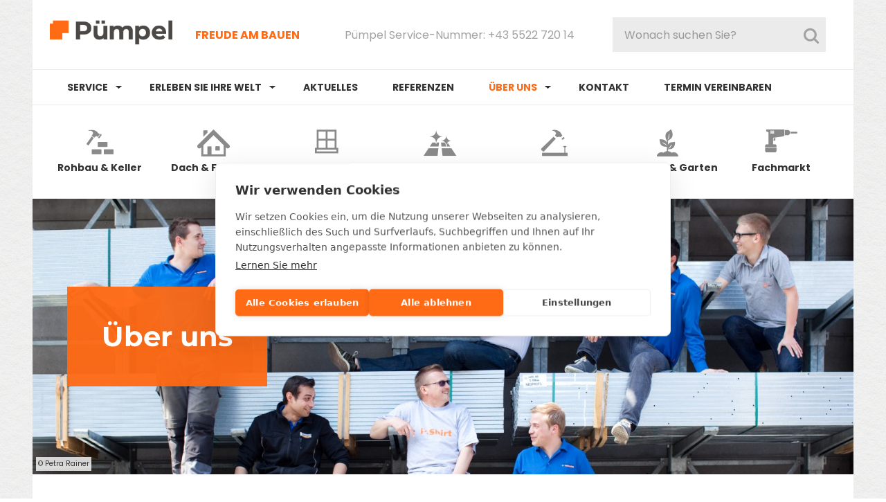

--- FILE ---
content_type: text/html; charset=UTF-8
request_url: https://www.puempel.at/ueber-uns/
body_size: 10146
content:
<!DOCTYPE html><html class="no-js" lang="de" id="html"><head><meta charset="utf-8"><meta http-equiv="X-UA-Compatible" content="IE=edge"><link media="all" href="https://www.puempel.at/wp-content/cache/autoptimize/css/autoptimize_385d33bced0fb8bf47f050cf76c720c0.css" rel="stylesheet"><title>Über uns | Pümpel</title><meta name="viewport" content="width=device-width, initial-scale=1"><meta name="google-site-verification" content="RXcnAxdXltxJ8ZxVgr9v79yaloe99xRGuDT7ZyInkVo" /> <script src="https://cdn.cookiehub.eu/c2/910e27e6.js"></script> <script type="text/javascript">document.addEventListener("DOMContentLoaded", function(event) {
var cpm = {};
window.cookiehub.load(cpm);
});</script>  <script>(function(w,d,s,l,i){w[l]=w[l]||[];w[l].push({'gtm.start':
new Date().getTime(),event:'gtm.js'});var f=d.getElementsByTagName(s)[0],
j=d.createElement(s),dl=l!='dataLayer'?'&l='+l:'';j.async=true;j.src=
'https://www.googletagmanager.com/gtm.js?id='+i+dl;f.parentNode.insertBefore(j,f);
})(window,document,'script','dataLayer','GTM-WDX4VBJ4');</script> <meta name='robots' content='max-image-preview:large' /><link rel='dns-prefetch' href='//cdnjs.cloudflare.com' /> <script type="text/javascript">window._wpemojiSettings = {"baseUrl":"https:\/\/s.w.org\/images\/core\/emoji\/15.0.3\/72x72\/","ext":".png","svgUrl":"https:\/\/s.w.org\/images\/core\/emoji\/15.0.3\/svg\/","svgExt":".svg","source":{"concatemoji":"https:\/\/www.puempel.at\/wp-includes\/js\/wp-emoji-release.min.js?ver=ab8e4d1e84c5717989a7296956f1e0ce"}};
/*! This file is auto-generated */
!function(i,n){var o,s,e;function c(e){try{var t={supportTests:e,timestamp:(new Date).valueOf()};sessionStorage.setItem(o,JSON.stringify(t))}catch(e){}}function p(e,t,n){e.clearRect(0,0,e.canvas.width,e.canvas.height),e.fillText(t,0,0);var t=new Uint32Array(e.getImageData(0,0,e.canvas.width,e.canvas.height).data),r=(e.clearRect(0,0,e.canvas.width,e.canvas.height),e.fillText(n,0,0),new Uint32Array(e.getImageData(0,0,e.canvas.width,e.canvas.height).data));return t.every(function(e,t){return e===r[t]})}function u(e,t,n){switch(t){case"flag":return n(e,"\ud83c\udff3\ufe0f\u200d\u26a7\ufe0f","\ud83c\udff3\ufe0f\u200b\u26a7\ufe0f")?!1:!n(e,"\ud83c\uddfa\ud83c\uddf3","\ud83c\uddfa\u200b\ud83c\uddf3")&&!n(e,"\ud83c\udff4\udb40\udc67\udb40\udc62\udb40\udc65\udb40\udc6e\udb40\udc67\udb40\udc7f","\ud83c\udff4\u200b\udb40\udc67\u200b\udb40\udc62\u200b\udb40\udc65\u200b\udb40\udc6e\u200b\udb40\udc67\u200b\udb40\udc7f");case"emoji":return!n(e,"\ud83d\udc26\u200d\u2b1b","\ud83d\udc26\u200b\u2b1b")}return!1}function f(e,t,n){var r="undefined"!=typeof WorkerGlobalScope&&self instanceof WorkerGlobalScope?new OffscreenCanvas(300,150):i.createElement("canvas"),a=r.getContext("2d",{willReadFrequently:!0}),o=(a.textBaseline="top",a.font="600 32px Arial",{});return e.forEach(function(e){o[e]=t(a,e,n)}),o}function t(e){var t=i.createElement("script");t.src=e,t.defer=!0,i.head.appendChild(t)}"undefined"!=typeof Promise&&(o="wpEmojiSettingsSupports",s=["flag","emoji"],n.supports={everything:!0,everythingExceptFlag:!0},e=new Promise(function(e){i.addEventListener("DOMContentLoaded",e,{once:!0})}),new Promise(function(t){var n=function(){try{var e=JSON.parse(sessionStorage.getItem(o));if("object"==typeof e&&"number"==typeof e.timestamp&&(new Date).valueOf()<e.timestamp+604800&&"object"==typeof e.supportTests)return e.supportTests}catch(e){}return null}();if(!n){if("undefined"!=typeof Worker&&"undefined"!=typeof OffscreenCanvas&&"undefined"!=typeof URL&&URL.createObjectURL&&"undefined"!=typeof Blob)try{var e="postMessage("+f.toString()+"("+[JSON.stringify(s),u.toString(),p.toString()].join(",")+"));",r=new Blob([e],{type:"text/javascript"}),a=new Worker(URL.createObjectURL(r),{name:"wpTestEmojiSupports"});return void(a.onmessage=function(e){c(n=e.data),a.terminate(),t(n)})}catch(e){}c(n=f(s,u,p))}t(n)}).then(function(e){for(var t in e)n.supports[t]=e[t],n.supports.everything=n.supports.everything&&n.supports[t],"flag"!==t&&(n.supports.everythingExceptFlag=n.supports.everythingExceptFlag&&n.supports[t]);n.supports.everythingExceptFlag=n.supports.everythingExceptFlag&&!n.supports.flag,n.DOMReady=!1,n.readyCallback=function(){n.DOMReady=!0}}).then(function(){return e}).then(function(){var e;n.supports.everything||(n.readyCallback(),(e=n.source||{}).concatemoji?t(e.concatemoji):e.wpemoji&&e.twemoji&&(t(e.twemoji),t(e.wpemoji)))}))}((window,document),window._wpemojiSettings);</script> <link rel='stylesheet' id='dashicons-css' href='https://www.puempel.at/wp-includes/css/dashicons.min.css?ver=ab8e4d1e84c5717989a7296956f1e0ce' type='text/css' media='all' /> <script async="async" type="text/javascript" src="https://www.puempel.at/wp-content/plugins/advanced-responsive-video-embedder/build/main.js?ver=f8df5dbe5ce031ebfffb" id="arve-main-js"></script> <script type="text/javascript" src="https://www.puempel.at/wp-includes/js/jquery/jquery.min.js?ver=3.7.1" id="jquery-core-js"></script> <script type="text/javascript" src="https://www.puempel.at/wp-includes/js/jquery/jquery-migrate.min.js?ver=3.4.1" id="jquery-migrate-js"></script> <script type="text/javascript" src="https://www.puempel.at/wp-content/plugins/responsive-lightbox/assets/fancybox/jquery.fancybox.min.js?ver=2.4.1" id="responsive-lightbox-fancybox-js"></script> <script type="text/javascript" src="https://www.puempel.at/wp-includes/js/underscore.min.js?ver=1.13.4" id="underscore-js"></script> <script type="text/javascript" src="https://www.puempel.at/wp-content/plugins/responsive-lightbox/assets/infinitescroll/infinite-scroll.pkgd.min.js?ver=ab8e4d1e84c5717989a7296956f1e0ce" id="responsive-lightbox-infinite-scroll-js"></script> <script type="text/javascript" id="responsive-lightbox-js-extra">var rlArgs = {"script":"fancybox","selector":"lightbox","customEvents":"","activeGalleries":"1","modal":"0","showOverlay":"1","showCloseButton":"1","enableEscapeButton":"1","hideOnOverlayClick":"1","hideOnContentClick":"0","cyclic":"0","showNavArrows":"1","autoScale":"1","scrolling":"no","centerOnScroll":"1","opacity":"1","overlayOpacity":"70","overlayColor":"#666","titleShow":"1","titlePosition":"outside","transitions":"fade","easings":"linear","speeds":"300","changeSpeed":"300","changeFade":"100","padding":"5","margin":"5","videoWidth":"1080","videoHeight":"720","woocommerce_gallery":"0","ajaxurl":"https:\/\/www.puempel.at\/wp-admin\/admin-ajax.php","nonce":"8beaaf3b4a","preview":"false","postId":"9","scriptExtension":""};</script> <script type="text/javascript" src="https://www.puempel.at/wp-content/plugins/responsive-lightbox/js/front.js?ver=2.4.1" id="responsive-lightbox-js"></script> <script type="text/javascript" src="https://www.puempel.at/wp-content/themes/puempelweb/bower_components/bootstrap/dist/js/bootstrap.min.js?ver=1.0" id="bootstrap-js-js"></script> <script type="text/javascript" src="https://www.puempel.at/wp-content/themes/puempelweb/inc/royalslider/jquery.royalslider.min.js?ver=1.0" id="royalslider-js-js"></script> <script type="text/javascript" src="https://www.puempel.at/wp-content/themes/puempelweb/js/jquery.flexisel.js?ver=1.0" id="flexisel-js-js"></script> <script type="text/javascript" src="https://www.puempel.at/wp-content/themes/puempelweb/js/jquery.customSelect.min.js?ver=1.0" id="custom-select-js-js"></script> <script type="text/javascript" src="https://cdnjs.cloudflare.com/ajax/libs/masonry/3.3.0/masonry.pkgd.min.js?ver=1.0" id="mansonry-js-js"></script> <script type="text/javascript" src="https://www.puempel.at/wp-content/themes/puempelweb/js/min/jquery.slicknav-min.js?ver=1.0" id="slicknav-js-js"></script> <script type="text/javascript" src="https://www.puempel.at/wp-content/themes/puempelweb/js/main.js?ver=1.0" id="main-js-js"></script> <link rel="https://api.w.org/" href="https://www.puempel.at/wp-json/" /><link rel="alternate" type="application/json" href="https://www.puempel.at/wp-json/wp/v2/pages/9" /><link rel="EditURI" type="application/rsd+xml" title="RSD" href="https://www.puempel.at/xmlrpc.php?rsd" /><link rel='shortlink' href='https://www.puempel.at/?p=9' /><link rel="alternate" type="application/json+oembed" href="https://www.puempel.at/wp-json/oembed/1.0/embed?url=https%3A%2F%2Fwww.puempel.at%2Fueber-uns%2F" /><link rel="alternate" type="text/xml+oembed" href="https://www.puempel.at/wp-json/oembed/1.0/embed?url=https%3A%2F%2Fwww.puempel.at%2Fueber-uns%2F&#038;format=xml" /><link rel="canonical" href="https://www.puempel.at/ueber-uns/" /><meta name="description" content="Auf den nachfolgenden Seiten finden Sie Informationen rund um die Firma Pümpel: Stellenangebote, Referenzen, Firmengeschichte, Leitbild usw." /> <script type="application/ld+json">{"@context":"https:\/\/schema.org","@graph":[{"@type":"Organization","@id":"https:\/\/www.puempel.at\/#schema-publishing-organization","url":"https:\/\/www.puempel.at","name":"P\u00fcmpel"},{"@type":"WebSite","@id":"https:\/\/www.puempel.at\/#schema-website","url":"https:\/\/www.puempel.at","name":"P\u00fcmpel","encoding":"UTF-8","potentialAction":{"@type":"SearchAction","target":"https:\/\/www.puempel.at\/search\/{search_term_string}\/","query-input":"required name=search_term_string"}},{"@type":"Person","@id":"https:\/\/www.puempel.at\/author\/pue_admin\/#schema-author","name":"Puempel Admin","url":"https:\/\/www.puempel.at\/author\/pue_admin\/"},{"@type":"WebPage","@id":"https:\/\/www.puempel.at\/ueber-uns\/#schema-webpage","isPartOf":{"@id":"https:\/\/www.puempel.at\/#schema-website"},"publisher":{"@id":"https:\/\/www.puempel.at\/#schema-publishing-organization"},"url":"https:\/\/www.puempel.at\/ueber-uns\/"},{"@type":"Article","mainEntityOfPage":{"@id":"https:\/\/www.puempel.at\/ueber-uns\/#schema-webpage"},"author":{"@id":"https:\/\/www.puempel.at\/author\/pue_admin\/#schema-author"},"publisher":{"@id":"https:\/\/www.puempel.at\/#schema-publishing-organization"},"dateModified":"2019-10-23T16:46:59","datePublished":"2015-06-17T10:50:43","headline":"\u00dcber uns | P\u00fcmpel","description":"Auf den nachfolgenden Seiten finden Sie Informationen rund um die Firma P\u00fcmpel: Stellenangebote, Referenzen, Firmengeschichte, Leitbild usw.","name":"\u00dcber uns"}]}</script> <link rel="icon" href="https://www.puempel.at/wp-content/uploads/2020/10/cropped-269ecf92-1f21-488d-8c18-4a89fe88708b-32x32.jpg" sizes="32x32" /><link rel="icon" href="https://www.puempel.at/wp-content/uploads/2020/10/cropped-269ecf92-1f21-488d-8c18-4a89fe88708b-192x192.jpg" sizes="192x192" /><link rel="apple-touch-icon" href="https://www.puempel.at/wp-content/uploads/2020/10/cropped-269ecf92-1f21-488d-8c18-4a89fe88708b-180x180.jpg" /><meta name="msapplication-TileImage" content="https://www.puempel.at/wp-content/uploads/2020/10/cropped-269ecf92-1f21-488d-8c18-4a89fe88708b-270x270.jpg" /><link rel="alternate" type="application/rss+xml" title="Pümpel Feed" href="https://www.puempel.at/feed/"> <!--[if lt IE 9]> <script src="//cdnjs.cloudflare.com/ajax/libs/html5shiv/3.7.2/html5shiv-printshiv.min.js"></script> <script src="//cdnjs.cloudflare.com/ajax/libs/respond.js/1.4.2/respond.min.js"></script> <![endif]--> <!--[if lt IE 8]><link href="https://www.puempel.at/wp-content/themes/puempelweb/css/bootstrap-ie7.css" rel="stylesheet"> <![endif]-->  <script type="text/javascript">//
    $(window).load(function() { // makes sure the whole site is loaded
      $('#status').fadeOut(); // will first fade out the loading animation
      $('#preloader').delay(350).fadeOut('slow'); // will fade out the white DIV that covers the website.
      $('body').delay(350).css({'overflow':'visible'});
    })
    //</script> </head><body class="page-template-default page page-id-9 page-parent"> <!--[if lt IE 8]><p class="browsehappy">You are using an <strong>outdated</strong> browser. Please <a href="http://browsehappy.com/">upgrade
 your browser</a> to improve your experience.</p> <![endif]--><div id="preloader"><div id="status">&nbsp;</div></div><header><div class="container"><div class="panel-header"><div id="logo"> <a href="https://www.puempel.at"> <img src="https://www.puempel.at/wp-content/themes/puempelweb/images/puempel-logo.png" alt="Pümpel Logo"/> </a></div><div class="mobile-navigation"></div><div id="claim"> FREUDE AM BAUEN</div><div id="sitesearch"><form class="site-searchform navbar-form" method="get" role="search" action="https://www.puempel.at/"><div class="form-group"> <input type="search" class="search-input form-control" placeholder="Wonach suchen Sie?" value="" name="s" title="Suche nach:"></div> <button type="submit" class="searchbutton"> <img src="https://www.puempel.at/wp-content/themes/puempelweb/images/icon-search.png" alt="Search Icon"/> </button></form></div><div id="quick-contact"> Pümpel Service-Nummer: +43 5522 720 14</div></div></div><div class="main-navigation-wrapper"><div class="container"><div class="navigation-panel"><ul id="main-navigation" class="menu main-navigation"><li id="menu-item-26" class="menu-item menu-item-type-post_type menu-item-object-page menu-item-has-children menu-item-26"><a href="https://www.puempel.at/service/">Service</a><ul class="sub-menu"><li id="menu-item-10104" class="menu-item menu-item-type-custom menu-item-object-custom menu-item-10104"><a target="_blank" rel="noopener" href="https://www.puempel.at/planorama/">Das große Planorama</a></li><li id="menu-item-663" class="menu-item menu-item-type-post_type menu-item-object-page menu-item-663"><a href="https://www.puempel.at/service/beratung-und-ausstellung/">Beratung und Ausstellung</a></li><li id="menu-item-2666" class="menu-item menu-item-type-post_type menu-item-object-page menu-item-2666"><a href="https://www.puempel.at/service/montage-und-bodenverlegung/">Montage und Bodenverlegung</a></li><li id="menu-item-674" class="menu-item menu-item-type-post_type menu-item-object-page menu-item-674"><a href="https://www.puempel.at/service/zuschnitt/">Zuschnitt</a></li><li id="menu-item-651" class="menu-item menu-item-type-post_type menu-item-object-page menu-item-651"><a href="https://www.puempel.at/service/zustellung/">Zustellung</a></li></ul></li><li id="menu-item-8776" class="menu-item menu-item-type-post_type menu-item-object-page menu-item-has-children menu-item-8776"><a href="https://www.puempel.at/ausstellungen/">Erleben Sie Ihre Welt</a><ul class="sub-menu"><li id="menu-item-9581" class="menu-item menu-item-type-post_type menu-item-object-page menu-item-9581"><a href="https://www.puempel.at/ausstellungen/feldkirch/">Feldkirch</a></li><li id="menu-item-9582" class="menu-item menu-item-type-post_type menu-item-object-page menu-item-9582"><a href="https://www.puempel.at/ausstellungen/dornbirn/">Dornbirn</a></li></ul></li><li id="menu-item-23" class="menu-item menu-item-type-post_type menu-item-object-page menu-item-23"><a href="https://www.puempel.at/aktuelles/">Aktuelles</a></li><li id="menu-item-27" class="menu-item menu-item-type-custom menu-item-object-custom menu-item-27"><a href="http://blog.puempel.at">Referenzen</a></li><li id="menu-item-24" class="menu-item menu-item-type-post_type menu-item-object-page current-menu-item page_item page-item-9 current_page_item menu-item-has-children menu-item-24"><a href="https://www.puempel.at/ueber-uns/" aria-current="page">Über uns</a><ul class="sub-menu"><li id="menu-item-767" class="menu-item menu-item-type-post_type menu-item-object-page menu-item-767"><a href="https://www.puempel.at/ueber-uns/geschichte/">Geschichte</a></li><li id="menu-item-12208" class="menu-item menu-item-type-custom menu-item-object-custom menu-item-12208"><a target="_blank" rel="noopener" href="https://www.puempel.at/karriere-mit-lehre/">Lehre</a></li><li id="menu-item-765" class="menu-item menu-item-type-post_type menu-item-object-page menu-item-765"><a href="https://www.puempel.at/ueber-uns/karriere/">Karriere</a></li><li id="menu-item-766" class="menu-item menu-item-type-post_type menu-item-object-page menu-item-766"><a href="https://www.puempel.at/ueber-uns/leitbild/">Leitbild</a></li><li id="menu-item-805" class="menu-item menu-item-type-post_type menu-item-object-page menu-item-805"><a href="https://www.puempel.at/ueber-uns/zertifizierungen/">Zertifizierung</a></li></ul></li><li id="menu-item-22" class="menu-item menu-item-type-post_type menu-item-object-page menu-item-22"><a href="https://www.puempel.at/kontakt/">Kontakt</a></li><li id="menu-item-21" class="menu-item menu-item-type-post_type menu-item-object-page menu-item-21"><a href="https://www.puempel.at/termin-vereinbaren/">Termin vereinbaren</a></li></ul></div></div></div><div class="container"><div id="mobile-product-navigation"></div><div class="panel-productmenu"><ul id="product-navigation" class="menu product-menu"><li id="menu-item-52" class="menu-item menu-item-type-post_type menu-item-object-page menu-item-has-children menu-item-52"><a href="https://www.puempel.at/rohbau-keller/" class="menu-image-title-below menu-image-hovered"><span class='menu-image-hover-wrapper'><img width="39" height="36" src="https://www.puempel.at/wp-content/uploads/2015/06/icon-keller.png" class="menu-image menu-image-title-below" alt="" decoding="async" /><img width="39" height="36" src="https://www.puempel.at/wp-content/uploads/2015/07/icon-keller-hover.png" class="hovered-image menu-image-title-below" alt="" style="margin-left: -39px;" decoding="async" /></span><span class="menu-image-title-below menu-image-title">Rohbau &#038; Keller</span></a><ul class="sub-menu"><li id="menu-item-845" class="menu-item menu-item-type-post_type menu-item-object-page menu-item-845"><a href="https://www.puempel.at/rohbau-keller/bautenschutz/">Bautenschutz</a></li><li id="menu-item-848" class="menu-item menu-item-type-post_type menu-item-object-page menu-item-848"><a href="https://www.puempel.at/rohbau-keller/bauvlies-und-baufolien/">Bauvlies und Baufolien</a></li><li id="menu-item-851" class="menu-item menu-item-type-post_type menu-item-object-page menu-item-851"><a href="https://www.puempel.at/rohbau-keller/daemmstoffe/">Dämmstoffe</a></li><li id="menu-item-842" class="menu-item menu-item-type-post_type menu-item-object-page menu-item-842"><a href="https://www.puempel.at/rohbau-keller/entwaesserung/">Entwässerung</a></li><li id="menu-item-497" class="menu-item menu-item-type-post_type menu-item-object-page menu-item-497"><a href="https://www.puempel.at/rohbau-keller/mauerwerk-decke-und-kamin/">Mauerwerk, Decke und Kamin</a></li><li id="menu-item-855" class="menu-item menu-item-type-post_type menu-item-object-page menu-item-855"><a href="https://www.puempel.at/rohbau-keller/putz-moertel-und-spachtel/">Putz, Mörtel und Spachtel</a></li></ul></li><li id="menu-item-51" class="menu-item menu-item-type-post_type menu-item-object-page menu-item-has-children menu-item-51"><a href="https://www.puempel.at/dach-fassade/" class="menu-image-title-below menu-image-hovered"><span class='menu-image-hover-wrapper'><img width="47" height="39" src="https://www.puempel.at/wp-content/uploads/2015/06/icon-haus.png" class="menu-image menu-image-title-below" alt="" decoding="async" /><img width="47" height="39" src="https://www.puempel.at/wp-content/uploads/2015/07/icon-haus-hover.png" class="hovered-image menu-image-title-below" alt="" style="margin-left: -47px;" decoding="async" /></span><span class="menu-image-title-below menu-image-title">Dach &#038; Fassade</span></a><ul class="sub-menu"><li id="menu-item-1618" class="menu-item menu-item-type-post_type menu-item-object-page menu-item-1618"><a href="https://www.puempel.at/rohbau-keller/daemmstoffe/">Dämmstoffe</a></li><li id="menu-item-876" class="menu-item menu-item-type-post_type menu-item-object-page menu-item-876"><a href="https://www.puempel.at/dach-fassade/dampfbremse/">Dampfbremse</a></li><li id="menu-item-858" class="menu-item menu-item-type-post_type menu-item-object-page menu-item-858"><a href="https://www.puempel.at/dach-fassade/eindeckung/">Eindeckung</a></li><li id="menu-item-872" class="menu-item menu-item-type-post_type menu-item-object-page menu-item-872"><a href="https://www.puempel.at/dach-fassade/fassadenverkleidung/">Fassadenverkleidung</a></li><li id="menu-item-873" class="menu-item menu-item-type-post_type menu-item-object-page menu-item-873"><a href="https://www.puempel.at/fenster-tueren/fenster-fensterbaenke/">Fenster &#038; Fensterbänke</a></li><li id="menu-item-874" class="menu-item menu-item-type-post_type menu-item-object-page menu-item-874"><a href="https://www.puempel.at/dach-fassade/flachdachabdichtung/">Flachdachabdichtung</a></li><li id="menu-item-871" class="menu-item menu-item-type-post_type menu-item-object-page menu-item-871"><a href="https://www.puempel.at/dach-fassade/vollwaermeschutzsysteme/">Vollwärmeschutzsysteme</a></li></ul></li><li id="menu-item-50" class="menu-item menu-item-type-post_type menu-item-object-page menu-item-has-children menu-item-50"><a href="https://www.puempel.at/fenster-tueren/" class="menu-image-title-below menu-image-hovered"><span class='menu-image-hover-wrapper'><img width="34" height="35" src="https://www.puempel.at/wp-content/uploads/2015/06/icon-fenster.png" class="menu-image menu-image-title-below" alt="" decoding="async" /><img width="34" height="35" src="https://www.puempel.at/wp-content/uploads/2015/07/icon-fenster-hover.png" class="hovered-image menu-image-title-below" alt="" style="margin-left: -34px;" decoding="async" /></span><span class="menu-image-title-below menu-image-title">Fenster &#038; Türen</span></a><ul class="sub-menu"><li id="menu-item-1621" class="menu-item menu-item-type-post_type menu-item-object-page menu-item-1621"><a href="https://www.puempel.at/fenster-tueren/fenster-fensterbaenke/">Fenster &#038; Fensterbänke</a></li><li id="menu-item-905" class="menu-item menu-item-type-post_type menu-item-object-page menu-item-905"><a href="https://www.puempel.at/fenster-tueren/fensterlaeden/">Fensterläden</a></li><li id="menu-item-902" class="menu-item menu-item-type-post_type menu-item-object-page menu-item-902"><a href="https://www.puempel.at/fenster-tueren/garagentore/">Garagentore</a></li><li id="menu-item-907" class="menu-item menu-item-type-post_type menu-item-object-page menu-item-907"><a href="https://www.puempel.at/fenster-tueren/haustueren/">Haustüren</a></li><li id="menu-item-6727" class="menu-item menu-item-type-post_type menu-item-object-page menu-item-6727"><a href="https://www.puempel.at/fenster-tueren/inotherm-haustuerenkonfigurator/">Haustürkonfigurator</a></li><li id="menu-item-903" class="menu-item menu-item-type-post_type menu-item-object-page menu-item-903"><a href="https://www.puempel.at/fenster-tueren/innentueren/">Innentüren</a></li><li id="menu-item-904" class="menu-item menu-item-type-post_type menu-item-object-page menu-item-904"><a href="https://www.puempel.at/fenster-tueren/kellerfenster/">Kellerfenster &#038; Lichtschächte</a></li></ul></li><li id="menu-item-49" class="menu-item menu-item-type-post_type menu-item-object-page menu-item-has-children menu-item-49"><a href="https://www.puempel.at/innenausbau/" class="menu-image-title-below menu-image-hovered"><span class='menu-image-hover-wrapper'><img width="48" height="39" src="https://www.puempel.at/wp-content/uploads/2015/06/icon-innenausbau.png" class="menu-image menu-image-title-below" alt="" decoding="async" /><img width="48" height="39" src="https://www.puempel.at/wp-content/uploads/2015/07/icon-innenausbau-hover-48x39.png" class="hovered-image menu-image-title-below" alt="" style="margin-left: -48px;" decoding="async" /></span><span class="menu-image-title-below menu-image-title">Innenausbau</span></a><ul class="sub-menu"><li id="menu-item-930" class="menu-item menu-item-type-post_type menu-item-object-page menu-item-930"><a href="https://www.puempel.at/innenausbau/boden/">Boden</a></li><li id="menu-item-924" class="menu-item menu-item-type-post_type menu-item-object-page menu-item-924"><a href="https://www.puempel.at/innenausbau/oberputze/">Oberputze &#038; Deckputze</a></li><li id="menu-item-929" class="menu-item menu-item-type-post_type menu-item-object-page menu-item-929"><a href="https://www.puempel.at/innenausbau/unterkonstruktion/">Unterkonstruktion</a></li><li id="menu-item-1563" class="menu-item menu-item-type-post_type menu-item-object-page menu-item-1563"><a href="https://www.puempel.at/innenausbau/wand-decke/">Wand &#038; Decke</a></li><li id="menu-item-925" class="menu-item menu-item-type-post_type menu-item-object-page menu-item-925"><a href="https://www.puempel.at/innenausbau/wand-und-dekorpaneele/">Wand- und Dekorpaneele</a></li></ul></li><li id="menu-item-48" class="menu-item menu-item-type-post_type menu-item-object-page menu-item-has-children menu-item-48"><a href="https://www.puempel.at/holzbau/" class="menu-image-title-below menu-image-hovered"><span class='menu-image-hover-wrapper'><img width="39" height="39" src="https://www.puempel.at/wp-content/uploads/2015/06/icon-holzbau.png" class="menu-image menu-image-title-below" alt="" decoding="async" /><img width="39" height="39" src="https://www.puempel.at/wp-content/uploads/2015/07/icon-holzbau-hover.png" class="hovered-image menu-image-title-below" alt="" style="margin-left: -39px;" decoding="async" /></span><span class="menu-image-title-below menu-image-title">Holzbau</span></a><ul class="sub-menu"><li id="menu-item-936" class="menu-item menu-item-type-post_type menu-item-object-page menu-item-936"><a href="https://www.puempel.at/holzbau/platten/">Platten</a></li><li id="menu-item-935" class="menu-item menu-item-type-post_type menu-item-object-page menu-item-935"><a href="https://www.puempel.at/holzbau/vollholz/">Vollholz</a></li></ul></li><li id="menu-item-47" class="menu-item menu-item-type-post_type menu-item-object-page menu-item-has-children menu-item-47"><a href="https://www.puempel.at/terrasse-garten/" class="menu-image-title-below menu-image-hovered"><span class='menu-image-hover-wrapper'><img width="31" height="39" src="https://www.puempel.at/wp-content/uploads/2015/06/icon-garten.png" class="menu-image menu-image-title-below" alt="" decoding="async" /><img width="31" height="39" src="https://www.puempel.at/wp-content/uploads/2015/07/icon-garten-hover.png" class="hovered-image menu-image-title-below" alt="" style="margin-left: -31px;" decoding="async" /></span><span class="menu-image-title-below menu-image-title">Terrasse &#038; Garten</span></a><ul class="sub-menu"><li id="menu-item-954" class="menu-item menu-item-type-post_type menu-item-object-page menu-item-954"><a href="https://www.puempel.at/terrasse-garten/bodenbelaege/">Bodenbeläge Holz &#038; WPC</a></li><li id="menu-item-1628" class="menu-item menu-item-type-post_type menu-item-object-page menu-item-1628"><a href="https://www.puempel.at/rohbau-keller/entwaesserung/">Entwässerung</a></li><li id="menu-item-953" class="menu-item menu-item-type-post_type menu-item-object-page menu-item-953"><a href="https://www.puempel.at/terrasse-garten/gartenplatten-pflaster/">Gartenplatten &#038; Pflaster</a></li><li id="menu-item-1629" class="menu-item menu-item-type-post_type menu-item-object-page menu-item-1629"><a href="https://www.puempel.at/fachmarkt/gartengeraete/">Gartengeräte</a></li><li id="menu-item-950" class="menu-item menu-item-type-post_type menu-item-object-page menu-item-950"><a href="https://www.puempel.at/terrasse-garten/gartenzubehoer/">Gartenzubehör</a></li><li id="menu-item-952" class="menu-item menu-item-type-post_type menu-item-object-page menu-item-952"><a href="https://www.puempel.at/terrasse-garten/sonnenschutz/">Sonnenschutz</a></li><li id="menu-item-951" class="menu-item menu-item-type-post_type menu-item-object-page menu-item-951"><a href="https://www.puempel.at/terrasse-garten/pflanzengefaesse/">Pflanzengefäße</a></li></ul></li><li id="menu-item-46" class="menu-item menu-item-type-post_type menu-item-object-page menu-item-has-children menu-item-46"><a href="https://www.puempel.at/fachmarkt/" class="menu-image-title-below menu-image-hovered"><span class='menu-image-hover-wrapper'><img width="47" height="33" src="https://www.puempel.at/wp-content/uploads/2015/06/icon-werkzeug.png" class="menu-image menu-image-title-below" alt="" decoding="async" /><img width="47" height="33" src="https://www.puempel.at/wp-content/uploads/2015/07/icon-werkzeug-hover.png" class="hovered-image menu-image-title-below" alt="" style="margin-left: -47px;" decoding="async" /></span><span class="menu-image-title-below menu-image-title">Fachmarkt</span></a><ul class="sub-menu"><li id="menu-item-969" class="menu-item menu-item-type-post_type menu-item-object-page menu-item-969"><a href="https://www.puempel.at/fachmarkt/arbeitsschutz/">Arbeitsschutz</a></li><li id="menu-item-999" class="menu-item menu-item-type-post_type menu-item-object-page menu-item-999"><a href="https://www.puempel.at/fachmarkt/bauchchemie/">Bauchemie</a></li><li id="menu-item-968" class="menu-item menu-item-type-post_type menu-item-object-page menu-item-968"><a href="https://www.puempel.at/fachmarkt/befestigungsmittel/">Befestigungsmittel</a></li><li id="menu-item-970" class="menu-item menu-item-type-post_type menu-item-object-page menu-item-970"><a href="https://www.puempel.at/fachmarkt/elektrozubehoer/">Elektrozubehör</a></li><li id="menu-item-996" class="menu-item menu-item-type-post_type menu-item-object-page menu-item-996"><a href="https://www.puempel.at/fachmarkt/forstwerkzeuge/">Forstwerkzeuge</a></li><li id="menu-item-1001" class="menu-item menu-item-type-post_type menu-item-object-page menu-item-1001"><a href="https://www.puempel.at/fachmarkt/farben/">Farben</a></li><li id="menu-item-994" class="menu-item menu-item-type-post_type menu-item-object-page menu-item-994"><a href="https://www.puempel.at/fachmarkt/gartengeraete/">Gartengeräte</a></li><li id="menu-item-971" class="menu-item menu-item-type-post_type menu-item-object-page menu-item-971"><a href="https://www.puempel.at/fachmarkt/werkzeuge/">Maschinen und Zubehör</a></li><li id="menu-item-998" class="menu-item menu-item-type-post_type menu-item-object-page menu-item-998"><a href="https://www.puempel.at/fachmarkt/messwerkzeuge/">Messwerkzeuge</a></li><li id="menu-item-4736" class="menu-item menu-item-type-post_type menu-item-object-page menu-item-4736"><a href="https://www.puempel.at/fachmarkt/eisenwaren/">Eisenwaren</a></li><li id="menu-item-1520" class="menu-item menu-item-type-post_type menu-item-object-page menu-item-1520"><a href="https://www.puempel.at/fachmarkt/werkzeuge-2/">Werkzeuge</a></li><li id="menu-item-4737" class="menu-item menu-item-type-post_type menu-item-object-page menu-item-4737"><a href="https://www.puempel.at/fachmarkt/zubehoer/">Sonstiges Zubehör</a></li></ul></li></ul></div></div></header><section class="section-page-header"><div class="container"><div class="panel-page-header-image"> <img class="img-responsive" src="https://www.puempel.at/wp-content/uploads/2015/06/IMG_0231-1400x470.jpg" alt=""/><div class="title-wrapper centerVert"><h1>Über uns</h1></div><div class="copyright"> © Petra Rainer</div></div></div></section><main class="section-content"><div class="container"><div class="panel-content bg-light entry-content"><p>Auf den nachfolgenden Seiten finden Sie Informationen rund um die Firma Pümpel: Stellenangebote, Referenzen, was uns wichtig ist oder die langjährige Firmengeschichte. Werfen Sie einen Blick hinter die Kulissen und finden Sie heraus, wie wir ticken.</p><p>Nehmen Sie sich ein paar Minuten Zeit und erfahren Sie mehr über die Bau- &amp; IdeenWelt Pümpel!</p></div></div></main><section class="section-item-grid subpages"><div class="container"><div class="panel-item-grid"><div class="row sub-items adjust-height-wrapper"><div class="col-md-4"><div class="sub-item"><div class="item-wrapper"><div class="item-content adjust-height"><h3><a href="https://www.puempel.at/ueber-uns/geschichte/">Geschichte</a></h3><p> Über 90 Jahre Erfahrung 1933 &#8211; Gründung der Firma Clemens Pümpel Das Unternehmen wird von Clemens Pümpel in den ehemaligen Räumlichkeiten der Firma Volland &amp; Erb im Schlossgraben in Feldkirch, bei der er bis zur Schließung tätig war, gegründet. Zu Beginn sind neben Clemens nur...</p> <a class="btn btn-primary btn-sm" href="https://www.puempel.at/ueber-uns/geschichte/">Mehr erfahren</a></div></div></div></div><div class="col-md-4"><div class="sub-item"><div class="item-wrapper"><div class="item-content adjust-height"><h3><a href="https://www.puempel.at/ueber-uns/leitbild/">Leitbild</a></h3><p> Wir schaffen Kundennutzen Wir sind als eigenständiger Familienbetrieb seit 1933 im Baustoffhandel erfolgreich tätig und konzentrieren unsere Geschäftstätigkeit auf Vorarlberg, Liechtenstein und die Ostschweiz. Wir sind Spezialisten für Baustoffe, Holzprodukte einschließlich Parkett und...</p> <a class="btn btn-primary btn-sm" href="https://www.puempel.at/ueber-uns/leitbild/">Mehr erfahren</a></div></div></div></div><div class="col-md-4"><div class="sub-item"><div class="item-wrapper"><div class="item-content adjust-height"><h3><a href="https://www.puempel.at/ueber-uns/karriere/">Karriere</a></h3><p> Wir suchen ständig nach Menschen, die Feuer und Flamme für den Baustoffsektor sind, die sich mit unseren Firmenwerten identifizieren können und nie müde werden, offen für Neues zu sein. Als traditioneller Familienbetrieb meistern unsere Mitarbeiterinnen und Mitarbeiter seit mehr als 90 Jahren...</p> <a class="btn btn-primary btn-sm" href="https://www.puempel.at/ueber-uns/karriere/">Mehr erfahren</a></div></div></div></div><div class="col-md-4"><div class="sub-item"><div class="item-wrapper"><div class="item-content adjust-height"><h3><a href="https://www.puempel.at/ueber-uns/zertifizierungen/">Zertifizierung</a></h3><p> Wir haben Sie erhalten &#8211; die PEFC-Zertifizierung! Die Nachfrage nach zertifizierten Rohstoffen steigt ständig. Mit der PEFC-Zertifizierung erbringt unser Unternehmen den Nachweis, Rohstoffe aus nachhaltiger Holzwirtschaft zu beziehen. Mit mehr als 200 Millionen Hektar zertifizierter...</p> <a class="btn btn-primary btn-sm" href="https://www.puempel.at/ueber-uns/zertifizierungen/">Mehr erfahren</a></div></div></div></div></div><div class="pagination"></div></div></div></section><footer class="content-info" role="contentinfo"><div class="container"><div class="panel-newsletter"><div class="row"><div class="col-md-3"><h3>Newsletter Anmeldung</h3></div><div class="col-md-9"><div class="newsletter-subscription"><div id="newsletter-form" class="content"><form action="//puempel.us2.list-manage.com/subscribe/post?u=f18438fe513df33b651270615&amp;id=742577b53a" method="post" id="mc-embedded-subscribe-form" name="mc-embedded-subscribe-form" class="validate" novalidate><div class="mc-field-group"> <input id="mce-FNAME" class="ic-inside user text-input form-control required" name="FNAME" placeholder="Vorname" type="text"></div><div class="mc-field-group"> <input id="mce-LNAME" class="ic-inside user text-input form-control required" name="LNAME" placeholder="Nachname" type="text"></div><div class="mc-field-group"> <input id="mce-EMAIL" class="text-input email form-control ic-inside required" name="EMAIL" placeholder="Ihre E-Mail Adresse" type="text"></div><div class="mc-field-group input-group anrede"><ul><li><input type="radio" value="Herr" name="ANREDE" id="mce-ANREDE-0" checked><label for="mce-ANREDE-0">Herr</label></li><li><input type="radio" value="Frau" name="ANREDE" id="mce-ANREDE-1"><label for="mce-ANREDE-1">Frau</label></li></ul> <input type="submit" class="btn btn-primary btn-black" value="Anmelden" name="subscribe" id="mc-embedded-subscribe" class="button"></div><div id="mce-responses" class="clear"><div class="response" id="mce-error-response" style="display:none"></div><div class="response" id="mce-success-response" style="display:none"></div></div><div style="position: absolute; left: -5000px;"><input type="text" name="b_f18438fe513df33b651270615_742577b53a" tabindex="-1" value=""></div></form></div> <script type='text/javascript' src='//s3.amazonaws.com/downloads.mailchimp.com/js/mc-validate.js'></script> <script type='text/javascript'>(function($) {
    window.fnames = new Array(); window.ftypes = new Array();fnames[0]='EMAIL';ftypes[0]='email';fnames[4]='ANREDE';ftypes[4]='radio';fnames[1]='FNAME';ftypes[1]='text';fnames[2]='LNAME';ftypes[2]='text';fnames[6]='MMERGE6';ftypes[6]='text';fnames[5]='MMERGE5';ftypes[5]='zip';fnames[7]='MMERGE7';ftypes[7]='text';fnames[8]='MMERGE8';ftypes[8]='text';
    /*
     * Translated default messages for the $ validation plugin.
     * Locale: DE
     */
    $.extend($.validator.messages, {
      required: "Dieses Feld ist ein Pflichtfeld.",
      maxlength: $.validator.format("Geben Sie bitte maximal {0} Zeichen ein."),
      minlength: $.validator.format("Geben Sie bitte mindestens {0} Zeichen ein."),
      rangelength: $.validator.format("Geben Sie bitte mindestens {0} und maximal {1} Zeichen ein."),
      email: "Geben Sie bitte eine gültige E-Mail Adresse ein.",
      url: "Geben Sie bitte eine gültige URL ein.",
      date: "Bitte geben Sie ein gültiges Datum ein.",
      number: "Geben Sie bitte eine Nummer ein.",
      digits: "Geben Sie bitte nur Ziffern ein.",
      equalTo: "Bitte denselben Wert wiederholen.",
      range: $.validator.format("Geben Sie bitten einen Wert zwischen {0} und {1}."),
      max: $.validator.format("Geben Sie bitte einen Wert kleiner oder gleich {0} ein."),
      min: $.validator.format("Geben Sie bitte einen Wert größer oder gleich {0} ein."),
      creditcard: "Geben Sie bitte ein gültige Kreditkarten-Nummer ein."
    });
  }(jQuery));
  var $mcj = jQuery.noConflict(true);</script> </div></div></div></div><div class="panel-pagefooter"><div class="row-fluid"><div class="col-md-4"><div id="footer-logo"> <img src="https://www.puempel.at/wp-content/themes/puempelweb/images/puempel-logo.png" alt="Pümpel Logo"/></div><p> A. Pümpel GmbH & Co.KG <br/> Reichsstraße 160-162 | A-6800 Feldkirch <br/></p><p> Telefon: +43 5522 720 14 0 <br/> Fax: +43 5522 72014-33 <br/> Email: <a href="mailto:fr&#101;&#117;&#100;e&#64;&#112;&#117;e&#109;&#112;el.&#97;t">&#102;re&#117;de&#64;&#112;uem&#112;&#101;&#108;.&#97;&#116;</a></p></div><div class="col-md-2"><h3>Unsere Lösungen</h3><ul id="footer_menu1" class="menu footer-menu"><li id="menu-item-59" class="menu-item menu-item-type-post_type menu-item-object-page menu-item-59"><a href="https://www.puempel.at/holzbau/">Holzbau</a></li><li id="menu-item-60" class="menu-item menu-item-type-post_type menu-item-object-page menu-item-60"><a href="https://www.puempel.at/innenausbau/">Innenausbau</a></li><li id="menu-item-61" class="menu-item menu-item-type-post_type menu-item-object-page menu-item-61"><a href="https://www.puempel.at/fenster-tueren/">Fenster &#038; Türen</a></li><li id="menu-item-62" class="menu-item menu-item-type-post_type menu-item-object-page menu-item-62"><a href="https://www.puempel.at/dach-fassade/">Dach &#038; Fassade</a></li></ul></div><div class="col-md-2"><h3>Die Pümpel-Welt</h3><ul id="footer_menu2" class="menu footer-menu"><li id="menu-item-807" class="menu-item menu-item-type-post_type menu-item-object-page menu-item-807"><a href="https://www.puempel.at/aktuelles/neuigkeiten/">Aktuelles</a></li><li id="menu-item-12209" class="menu-item menu-item-type-custom menu-item-object-custom menu-item-12209"><a target="_blank" rel="noopener" href="https://www.puempel.at/karriere-mit-lehre/">Lehre</a></li><li id="menu-item-801" class="menu-item menu-item-type-post_type menu-item-object-page menu-item-801"><a href="https://www.puempel.at/ueber-uns/karriere/">Karriere</a></li><li id="menu-item-806" class="menu-item menu-item-type-post_type menu-item-object-page menu-item-806"><a href="https://www.puempel.at/ueber-uns/zertifizierungen/">Zertifizierung</a></li></ul></div><div class="col-md-2"><h3>Unser Service</h3><ul id="footer_menu3" class="menu footer-menu"><li id="menu-item-799" class="menu-item menu-item-type-post_type menu-item-object-page menu-item-799"><a href="https://www.puempel.at/service/beratung-und-ausstellung/">Beratung und Ausstellung</a></li><li id="menu-item-797" class="menu-item menu-item-type-post_type menu-item-object-page menu-item-797"><a href="https://www.puempel.at/service/montage-und-bodenverlegung/">Montage und Bodenverlegung</a></li><li id="menu-item-800" class="menu-item menu-item-type-post_type menu-item-object-page menu-item-800"><a href="https://www.puempel.at/service/zustellung/">Zustellung</a></li><li id="menu-item-798" class="menu-item menu-item-type-post_type menu-item-object-page menu-item-798"><a href="https://www.puempel.at/service/zuschnitt/">Zuschnitt</a></li></ul></div><div class="col-md-2"><h3></h3><div class="pefc-cert"> <a href="https://www.puempel.at/ueber-uns/zertifizierungen/"> <img src="https://www.puempel.at/wp-content/themes/puempelweb/images/pefc-logo-2023.png" alt="PEFC Zertifizierung"> </a></div><div class="pefc-cert"> <img src="https://www.puempel.at/wp-content/themes/puempelweb/images/ffb-siegel.jpg" alt="FFB-Siegel.jpg"></div><div class="pefc-cert hfh_logo"> <a target="_blank" href="https://www.holz-von-hier.eu/"> <img src="https://www.puempel.at/wp-content/themes/puempelweb/images/hvh-logo.jpg" alt="HvH-Logo.jpg"> </a></div></div></div></div><div class="panel-footer-meta"><div class="meta-navigation"><p>2026 Pümpel</p><ul id="footer_menu_meta" class="menu footer-menu"><li id="menu-item-64" class="menu-item menu-item-type-post_type menu-item-object-page menu-item-64"> | <a href="https://www.puempel.at/impressum/">Impressum</a></li><li id="menu-item-63" class="menu-item menu-item-type-post_type menu-item-object-page menu-item-63"> | <a href="https://www.puempel.at/vlb/">VLB</a></li></ul><p> | <a href="#" class="borlabs-cookie-preference">Cookie Einstellungen</a></p></div><div class="sm-links"> <a target="_blank" href="https://www.facebook.com/PuempelFreudeAmBauen"><img class="fb-icon" src="https://www.puempel.at/wp-content/themes/puempelweb/images/icon-facebook.png" alt="Facebook Icon"/></a> <a target="_blank" href="https://plus.google.com/100995652713588438313"><img class="fb-icon" src="https://www.puempel.at/wp-content/themes/puempelweb/images/icon-googleplus.png" alt="Google+ Icon"/></a> <a target="_blank" href="https://www.linkedin.com/company/a-p-mpel-&-co-kg/"><img class="fb-icon" src="https://www.puempel.at/wp-content/themes/puempelweb/images/icon-linkedin.png" alt="Linkedin Icon"/></a> <a target="_blank" href="https://www.instagram.com/puempel_freudeambauen/"><img class="fb-icon" src="https://www.puempel.at/wp-content/themes/puempelweb/images/icon-instagram.png" alt="Instagram Icon"/></a> <a target="_blank" href="https://www.youtube.com/channel/UC3_jgPuiizhUsVVB_U_W3Tg"><img class="fb-icon" src="https://www.puempel.at/wp-content/themes/puempelweb/images/icon-youtube.png" alt="Youtube Icon"/></a></div></div></div></footer> <script type="text/javascript" src="https://www.puempel.at/wp-content/plugins/contact-form-7/includes/swv/js/index.js?ver=5.8" id="swv-js"></script> <script type="text/javascript" id="contact-form-7-js-extra">var wpcf7 = {"api":{"root":"https:\/\/www.puempel.at\/wp-json\/","namespace":"contact-form-7\/v1"},"cached":"1"};</script> <script type="text/javascript" src="https://www.puempel.at/wp-content/plugins/contact-form-7/includes/js/index.js?ver=5.8" id="contact-form-7-js"></script> <script type="text/javascript" id="dlm-xhr-js-before">const dlmXHR = {"xhr_links":{"class":["download-link","download-button"]},"prevent_duplicates":true,"ajaxUrl":"https:\/\/www.puempel.at\/wp-admin\/admin-ajax.php","nonce":"cbd3dc9515"}; dlmXHRinstance = {};</script> <script type="text/javascript" src="https://www.puempel.at/wp-content/plugins/download-monitor/assets/js/dlm-xhr.min.js?ver=4.6.0" id="dlm-xhr-js"></script> <script type="text/javascript" id="thickbox-js-extra">var thickboxL10n = {"next":"N\u00e4chste >","prev":"< Vorherige","image":"Bild","of":"von","close":"Schlie\u00dfen","noiframes":"Diese Funktion erfordert iframes. Du hast jedoch iframes deaktiviert oder dein Browser unterst\u00fctzt diese nicht.","loadingAnimation":"https:\/\/www.puempel.at\/wp-includes\/js\/thickbox\/loadingAnimation.gif"};</script> <script type="text/javascript" src="https://www.puempel.at/wp-includes/js/thickbox/thickbox.js?ver=3.1-20121105" id="thickbox-js"></script> </body></html>

--- FILE ---
content_type: application/javascript
request_url: https://www.puempel.at/wp-content/themes/puempelweb/js/main.js?ver=1.0
body_size: 957
content:
var $ = jQuery.noConflict();
jQuery(document).ready(function($) {
    /**************************************** TEMPLATES ****************************************/

    //slicknav
    initSlicknav();
    centerVert();

    //add Language to slicknav
    //addLanguageSelectionToMobileNav();

    // Smooth Scrolling
    //addSmoothScrolling();

    // CUSTOM SELECT
    $('select.styled').customSelect();

    // Bootstrap
    $('[data-toggle="popover"]').popover();


    // MENU Animation
    $(document).ready(function() {
        $( '.menu .menu-item-has-children' ).hover(
            function(){
                $(this).children('.sub-menu').stop().slideDown(200);
            },
            function(){
                $(this).children('.sub-menu').stop().slideUp(200);
            }
        );
    });

    /* Scroll to Accordion Top */
    $(function () {
        $('#accordion').on('shown.bs.collapse', function (e) {

            var offset = $('.panel > .panel-collapse.in').offset();
            if(offset) {
                $('html,body').animate({
                    //scrollTop: $('.panel-title a').offset().top -90
                    scrollTop: $('.collapse.in').offset().top -50
                    //jQuery(window).scrollTop(jQuery('.collapse.in').offset().top-250);
                }, 500);
            }
        });
    });

});

$(window).resize(function () {
    adjustHeight();

});


$(window).load(function(){
    //adjust height of all containers with class adjust-height
    adjustHeight();
    centerVert();
})




/**
 * sets the same height (highest)  for all elements with the class adjust-height
 * inside the class adjust-height-wrapper
 */
function adjustHeight(){

    //adjust height

    var height = 0;
    $( ".adjust-height-wrapper").each(function() {

        var element = $(this).find(".adjust-height");
        var height = 0;
        element.each(function() {
            $(this).css("height", "auto");
            if(height < $(this).outerHeight()) {
                height = $(this).outerHeight()
            }
        });

        $(this).find(".adjust-height").css("height", height + "px");
    })
}


function centerVert(){

    //adjust height
    $( ".centerVert").each(function() {

    height = $(this).outerHeight();
        $(this).css('margin-top', -height/2);
    });
}



/*
 * Inits slicknav with id #main-navigation
 */
function initSlicknav(){

    $('#main-navigation').slicknav({
        prependTo : ".mobile-navigation",
        closeOnClick : true,
        label: 'Menü',
        duration: 500,
        allowParentLinks: true,
        closedSymbol: '▶',
        openedSymbol: '▼'
    });

    $('#product-navigation').slicknav({
        prependTo : "#mobile-product-navigation",
        //duplicate: false,
        closeOnClick : true,
        label: 'Produkte',
        duration: 500,
        allowParentLinks: true,
        closedSymbol: '▶',
        openedSymbol: '▼'
    });

}

/*
* Mobile-Nav should use slicknav
* add class mobile-navigation to slicknav
*/
function addLanguageSelectionToMobileNav(){
    //Add language selecotor to navigation
    var liElements = $('#lang_sel_list').find('ul').html();
    $('.mobile-navigation').find('ul').append(liElements);

    $('.mobile-navigation').find('.menu-item').find('a').click(function(){
        $("#nav-toggle").toggleClass("active");
    });
}

--- FILE ---
content_type: application/javascript
request_url: https://www.puempel.at/wp-content/plugins/download-monitor/assets/js/dlm-xhr.min.js?ver=4.6.0
body_size: 1356
content:
jQuery(function(e){new DLM_XHR_Download});class DLM_XHR_Download{constructor(){(dlmXHRinstance=this).init()}init(){dlmXHRinstance.attachButtonEvent()}attachButtonEvent(){let d="",o="";jQuery.each(dlmXHR.xhr_links.class,function(e,t){-1<t.indexOf("[class")||-1<t.indexOf("[id")?d+=o+" "+t:d+=o+" ."+t,o=","}),jQuery("html, body").on("click",d,function(e){dlmXHRinstance.handleDownloadClick(this,e)})}handleDownloadClick(e,t){t.stopPropagation();var d=e.getAttribute("href");let o={button:e,href:d,buttonObj:jQuery(e)};if(-1!==o.href.indexOf("blob:http"))return o.buttonObj.addClass("download-100"),void setTimeout(function(){o.buttonObj.removeClass("download-100")},1500);"#"!==o.href&&(t.preventDefault(),dlmXHRinstance.retrieveBlob(o))}retrieveBlob(e){let{button:l,href:r,buttonObj:a}=e,i;const s=new XMLHttpRequest,c=a.attr("class"),m=dlmXHR.prevent_duplicates;a.addClass("dlm-download-started"),l.setAttribute("href","#"),l.removeAttribute("download"),l.setAttribute("disabled","disabled");e=0<r.indexOf("?")?r+"&nonce="+dlmXHR.nonce:r+"?nonce="+dlmXHR.nonce;jQuery(document).trigger("dlm_download_triggered",[this,l,a,i]),s.responseType="blob",s.onreadystatechange=function(){var{status:e,readyState:t,statusText:d}=s;let o=s.getAllResponseHeaders().split("\r\n").reduce((e,t)=>{var[t,d]=t.split(": ");return e[t]=d,e},{});if(void 0!==o["dlm-no-waypoints"]&&(s.abort(),window.location.href=r),void 0!==o["dlm-external-download"])return s.abort(),n=o["dlm-file-name"].replace(/\"/g,"").replace(";",""),void dlmXHRinstance.dlmExternalDownload(o,l,a,n,r);if(2==s.readyState&&void 0!==o["dlm-error"]&&""!==o["dlm-error"]&&null!==o["dlm-error"])return dlmXHRinstance.dlmLogDownload(o["dlm-download-id"],o["dlm-version-id"],"failed",!1),s.abort(),void a.append('<span class="dlm-xhr-error">'+o["dlm-error"]+"</span>");if(2==s.readyState&&void 0!==o["dlm-redirect"]&&""!==o["dlm-redirect"]&&null!==o["dlm-redirect"])return dlmXHRinstance.dlmLogDownload(o["dlm-download-id"],o["dlm-version-id"],"redirected",!1,o["dlm-redirect"],o["dlm-no-access"]),void s.abort();if(2==s.readyState&&s.status,404==e&&2==t){let e=document.createElement("p");e.innerHTML=d,l.parentNode.appendChild(e)}if(401==e&&2==t&&(window.location.href=d),403==e&&2==t){let e=document.createElement("p");e.innerHTML=d,l.parentNode.appendChild(e)}if(200==e&&4==t){var n=s.response;let e=o["content-disposition"].split("filename=")[1];e=e.replace(/\"/g,"").replace(";",""),i=URL.createObjectURL(n),l.removeEventListener("click",dlmXHRinstance.handleDownloadClick),l.setAttribute("download",""+e),l.setAttribute("href",i),l.click(),a.removeClass().addClass(c+" dlm-download-complete"),dlmXHRinstance.attachButtonEvent(),jQuery(document).trigger("dlm_download_complete",[this,l,a,i]),dlmXHRinstance.dlmLogDownload(o["dlm-download-id"],o["dlm-version-id"],"completed",m),setTimeout(function(){window.URL.revokeObjectURL(i),l.removeAttribute("download"),l.setAttribute("href",r)},6e4)}},s.addEventListener("progress",function(e){var t=e.loaded/e.total*100,t=Math.round(t);let d="download-"+10*Math.ceil(t/10);"100"!==t&&(d+=" dlm-download-started"),a.removeClass().addClass(c+" "+d),jQuery(document).trigger("dlm_download_progress",[this,l,a,i,e,t])}),s.onerror=function(){console.log("** An error occurred during the transaction")},s.open("GET",e,!0),s.setRequestHeader("dlm-xhr-request","dlm_XMLHttpRequest"),s.send()}dlmLogDownload(e,t,d,o,n=null,l=null){null!==l?window.location.href=n:(l={download_id:e,version_id:t,status:d,cookie:o,currentURL:window.location.href,action:"log_dlm_xhr_download",nonce:dlmXHR.nonce},jQuery.post(dlmXHR.ajaxUrl,l,function(e){null!==n&&(window.location.href=n)}))}dlmExternalDownload(d,o,n,l,r){const a=new XMLHttpRequest,e=d["dlm-external-download"],i=n.attr("class");let s;n.addClass("dlm-download-started"),o.setAttribute("href","#"),o.removeAttribute("download"),o.setAttribute("disabled","disabled"),jQuery(document).trigger("dlm_download_triggered",[this,o,n,void 0]),a.responseType="blob",a.onreadystatechange=function(){var{status:e,readyState:t}=a;a.getAllResponseHeaders().split("\r\n").reduce((e,t)=>{var[t,d]=t.split(": ");return e[t]=d,e},{});if(403===e)return dlmXHRinstance.dlmLogDownload(d["dlm-download-id"],d["dlm-version-id"],"failed",!1),a.abort(),void n.append('<span class="dlm-xhr-error">Acces Denied to file.</span>');200==e&&4==t&&(e=a.response,s=URL.createObjectURL(e),o.removeEventListener("click",dlmXHRinstance.handleDownloadClick),o.setAttribute("download",""+l),o.setAttribute("href",s),o.click(),n.removeClass().addClass(i+" dlm-download-complete"),dlmXHRinstance.attachButtonEvent(),jQuery(document).trigger("dlm_download_complete",[this,o,n,s]),dlmXHRinstance.dlmLogDownload(d["dlm-download-id"],d["dlm-version-id"],"completed",!1),setTimeout(function(){window.URL.revokeObjectURL(s),o.removeAttribute("download"),o.setAttribute("href",r)},6e4))},a.onerror=function(){console.log("** An error occurred during the transaction")},a.open("GET",e,!0),a.setRequestHeader("dlm-xhr-request","dlm_XMLHttpRequest"),a.send()}}